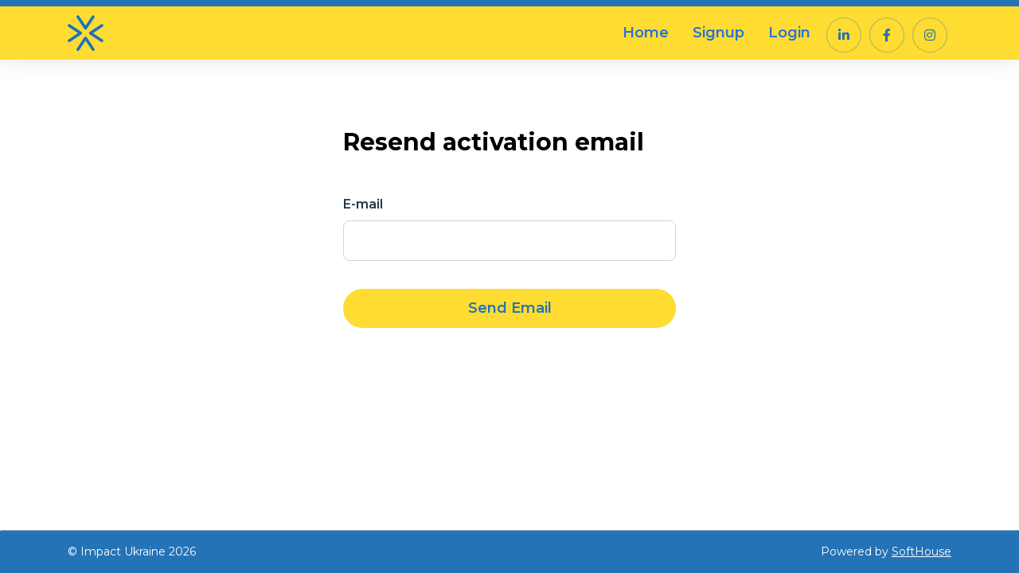

--- FILE ---
content_type: text/html; charset=UTF-8
request_url: https://source.impact-ukraine.com/user/sign-in/resend-email
body_size: 2278
content:
<!DOCTYPE html>
<html lang="en-US">
<head>
    <meta charset="UTF-8"/>
    <meta name="viewport" content="width=device-width, initial-scale=1">
    <title>Resend activation email</title>
    <link href="/assets/5af5d9c/css/bootstrap.css?v=1656504740" rel="stylesheet">
<link href="/assets/8c7bfdc5/css/all.min.css?v=1628104162" rel="stylesheet">
<link href="/assets/297574d3/custom.css?v=1656852291" rel="stylesheet">
<script src="https://www.googletagmanager.com/gtag/js?id=G-3JXQ4H6FWJ" async></script>
<script>window.dataLayer = window.dataLayer || [];function gtag(){dataLayer.push(arguments);}
gtag('js', new Date());gtag('config', 'G-3JXQ4H6FWJ');</script>    <meta name="csrf-param" content="_csrf">
<meta name="csrf-token" content="ISa4TOKYIRoMF8n6HgX1SAgvPBplyEe0QspIjKoA1JhDbdYt2tp3WGFhrtdSKJMNUBx5YiSSFuINgyrK2nOb7Q==">
    <link rel="stylesheet" href="//cdnjs.cloudflare.com/ajax/libs/font-awesome/6.1.1/css/all.min.css">
</head>
<body class="d-flex flex-column h-100">
    <header>
    
    <nav id="w1" class="navbar-dark bg-orange fixed-top navbar-expand-md custom_navbar navbar">
<div class="container">
<a class="navbar-brand" href="https://source.impact-ukraine.com"><img class='main-logo' src='/frontend/web/img/Impact-ukr-logo-orig.svg'/></a>
<button type="button" class="navbar-toggler" data-toggle="collapse" data-target="#w1-collapse" aria-controls="w1-collapse" aria-expanded="false" aria-label="Toggle navigation"><span class="navbar-toggler-icon"></span></button>
<div id="w1-collapse" class="collapse navbar-collapse">

    <ul id="w2" class="navbar-nav justify-content-end ml-auto nav"><li class="nav-item"><a class="nav-link" href="/site/index">Home</a></li>
<li class="nav-item"><a class="nav-link" href="/user/sign-in/signup">Signup</a></li>
<li class="nav-item"><a class="nav-link" href="/user/sign-in/login">Login</a></li></ul>
    <div class="header-social-wrap">
        <a
          class="btn elementor-social-icon mb-3 mb-md-0"
          style=""
          href="https://www.linkedin.com/company/impactukraineorg/" target="_blank"
          role="button"
          ><i class="fab fa-linkedin-in"></i
        ></a>
     <a
          class="btn elementor-social-icon  mb-3 mb-md-0"
          style=""
          href="https://www.facebook.com/Impact_Ukraineorg-109082961732781" target="_blank"
          role="button"
          ><i class="fab fa-facebook-f"></i
        ></a>

     <a
          class="btn elementor-social-icon  mb-3 mb-md-0"
          style=""
          href="https://www.instagram.com/impact_ukraine_org/" target="_blank"
          role="button"
          ><i class="fab fa-instagram"></i
        ></a>
    </div>
    </div>
</div>
</nav></header>

<main class="flex-shrink-0" role="main">
    <div class="content-wrapper content-wrapper--bids">
    <div class="container">

        
        
        <!-- Example of your ads placing -->
        
        
<form id="resend-email" class="login-form" action="/user/sign-in/resend-email" method="post">
<input type="hidden" name="_csrf" value="ISa4TOKYIRoMF8n6HgX1SAgvPBplyEe0QspIjKoA1JhDbdYt2tp3WGFhrtdSKJMNUBx5YiSSFuINgyrK2nOb7Q=="><div class="site-resend resend-email-page-wrapper">
    <div class="row justify-content-center">
        <div class="col-sm-5">
            <div class="card border-0">
                <div class="card-body">
                    <h1 class="form-title form-title--login">Resend activation email</h1>
                    <div class="form-group field-resendemailform-email required">
<label for="resendemailform-email">E-mail</label>
<input type="email" id="resendemailform-email" class="form-control" name="ResendEmailForm[email]" aria-required="true">

<div class="invalid-feedback"></div>
</div>                    <div class="form-group">
                        <button type="submit" class="btn btn-primary btn-lg btn-block btn-form-yellow" name="login-button">Send Email</button>                    </div>
                </div>
            </div>
        </div>
    </div>
</div>
</form>    </div>
</div>
</main>

<footer class="footer mt-auto py-3">
    <div class="container">
        <div class="d-flex flex-row justify-content-between">
            <div>&copy; Impact Ukraine 2026</div>
            <div>Powered by <a class="white-link-underline" target="_blank" href="https://www.softhousegroup.com/">SoftHouse</a></div>
        </div>
        <div class="footer-social-wrap">
            <a
                    class="btn elementor-social-icon mb-3 mb-md-0"
                    style=""
                    href="https://www.linkedin.com/company/impactukraineorg/" target="_blank"
                    role="button"
            ><i class="fab fa-linkedin-in"></i
                ></a>
            <a
                    class="btn elementor-social-icon  mb-3 mb-md-0"
                    style=""
                    href="https://www.facebook.com/Impact_Ukraineorg-109082961732781" target="_blank"
                    role="button"
            ><i class="fab fa-facebook-f"></i
                ></a>

            <a
                    class="btn elementor-social-icon  mb-3 mb-md-0"
                    style=""
                    href="https://www.instagram.com/impact_ukraine_org/" target="_blank"
                    role="button"
            ><i class="fab fa-instagram"></i
                ></a>
        </div>
    </div>
</footer>
<script src="/assets/33563379/jquery.js?v=1614705114"></script>
<script src="/assets/24492969/yii.js?v=1628530723"></script>
<script src="/assets/24492969/yii.validation.js?v=1628530723"></script>
<script src="/assets/24492969/yii.activeForm.js?v=1628530723"></script>
<script src="/assets/5af5d9c/js/bootstrap.bundle.js?v=1656504740"></script>
<!--[if lt IE 9]>
<script src="/assets/cbcc2fc7/dist/html5shiv.min.js?v=1656504724"></script>
<![endif]-->
<script>jQuery(function ($) {
jQuery('#resend-email').yiiActiveForm([{"id":"resendemailform-email","name":"email","container":".field-resendemailform-email","input":"#resendemailform-email","error":".invalid-feedback","validate":function (attribute, value, messages, deferred, $form) {value = yii.validation.trim($form, attribute, [], value);yii.validation.required(value, messages, {"message":"E-mail cannot be blank."});yii.validation.email(value, messages, {"pattern":/^[a-zA-Z0-9!#$%&'*+\/=?^_`{|}~-]+(?:\.[a-zA-Z0-9!#$%&'*+\/=?^_`{|}~-]+)*@(?:[a-zA-Z0-9](?:[a-zA-Z0-9-]*[a-zA-Z0-9])?\.)+[a-zA-Z0-9](?:[a-zA-Z0-9-]*[a-zA-Z0-9])?$/,"fullPattern":/^[^@]*<[a-zA-Z0-9!#$%&'*+\/=?^_`{|}~-]+(?:\.[a-zA-Z0-9!#$%&'*+\/=?^_`{|}~-]+)*@(?:[a-zA-Z0-9](?:[a-zA-Z0-9-]*[a-zA-Z0-9])?\.)+[a-zA-Z0-9](?:[a-zA-Z0-9-]*[a-zA-Z0-9])?>$/,"allowName":false,"message":"E-mail is not a valid email address.","enableIDN":false,"skipOnEmpty":1});}}], {"errorSummary":".alert.alert-danger","errorCssClass":"is-invalid","successCssClass":"is-valid","validationStateOn":"input"});
});</script></body>
</html>


--- FILE ---
content_type: text/css
request_url: https://source.impact-ukraine.com/assets/297574d3/custom.css?v=1656852291
body_size: 5814
content:
/*#FEDC32 yellow*/
/*#2473B6 blue*/
@import url('https://fonts.googleapis.com/css2?family=Montserrat:wght@400;600;700&display=swap');
body * {
    font-family: 'Montserrat', sans-serif;
}

.page-link {
    color: #2473B6;
}

.white-link-underline {
    color: #fff;
    text-decoration: underline;
    cursor: pointer;
}
.white-link-underline:hover {
    color: #fff;
    opacity: 0.7!important;
}

.page-item.active .page-link {
    z-index: 3;
    color: #ffffff;
    background-color: #2473B6;
    border-color: #2473B6;
}

.form-title {
    color: #000000;
    font-weight: 700;
    font-size: 30px;
    line-height: 42px;
}

.login-form .form-title {
    margin-bottom: 35px;
}

h1, .page-title, .card-text-info__title-big {
    padding-bottom: 10px;
    margin-bottom: 0;
}

.login-form .card.card--login {
    border: unset;
}
/* button yellow*/
.login-form button[name="login-button"].btn,
.btn-read-more,
.btn-yellow-rounded,
button[name="login-button"].btn
{
    padding: 10px 36px 10px 36px;
    color: #2473B6;
    margin-top: 10px;
    border-radius: 30px 30px 30px 30px;
    background: #FEDC32;
}

.reset-password-page-wrapper, .resend-email-page-wrapper {
    margin-top: 130px;
}

.reset-password-page-wrapper label, .resend-email-page-wrapper label, .sign-up-page-wrapper label {
    font-weight: 600;
}

.login-form button[name="login-button"].btn:hover, .btn-read-more:hover, .btn-yellow-rounded:hover {
    color: #FEDC32;
    background-color: #2473B6;
    border-color: #2473B6;
}

button[name="login-button"].btn-form-yellow {
    margin-top: 35px!important;
}

.btn-read-more {
    font-weight: 600;
}
.btn.btn-yellow-rounded {
    margin-top: 0;
}

.search-form-section .career-form .btn-yellow-rounded:hover {
    background-color: rgba(36, 115, 182, 0.17)!important;
    border-color: rgba(255,255,255, .45)!important;
}

.search-form-section .form-group.field-bidssearch-titlem,
.search-form-section .form-group.field-opportunitysearch-title {
    margin-bottom: 0;
}

.search-form-section__row {
    padding: 15px 10px;
}

.login-form__remind-forgot-line {
    padding: 0 5px;
    font-size: 15px;
}

.login-form .field-loginform-identity {
    margin-bottom: 22px;
}

.custom_navbar.navbar .nav-link {
    color: #2A71D7;
    font-weight: 600;
}
.custom_navbar.navbar .nav-link:hover {
    color: #EC7DAE;
    font-weight: 600;
    position: relative;
}
.navbar-dark .navbar-nav .show > .nav-link,
.navbar-dark .navbar-nav .active > .nav-link,
.navbar-dark .navbar-nav .nav-link.show,
.navbar-dark .navbar-nav .nav-link.active {
    color: #EC7DAE;
}

.header-social-wrap .elementor-social-icon:hover {
    color: #EC7DAE;
    border: 1px solid rgba(255,255,255, .45);
}

.custom_navbar.navbar .nav-item:hover .nav-link:before {
    content: "";
    position: absolute;
    bottom: -5px;
    left: 0;
    display: flex;
    height: 3px;
    width: 100%;
    background-color: #2A71D7;
}

.dropdown-item.active, .dropdown-item:active {
    color: #fff;
    text-decoration: none;
    background-color: #2A71D7;
}

/*.login-form .field-loginform-password {
    margin-bottom: 5px;
}*/


.login-form .form-control {
    height: calc(1.5em + 0.75rem + 15px);
    border-radius: 8px;
}

.bold-blue-link-more {
    font-family: "Montserrat", Sans-serif;
    font-weight: 700;
    color: #2473B6;
    font-size: 12px;
}

.was-validated .form-control:valid, .form-control.is-valid {
    border-color: #FEDC32;
}

.was-validated .custom-control-input:valid ~ .custom-control-label, .custom-control-input.is-valid ~ .custom-control-label {
    color: #FEDC32;
}

.was-validated .custom-control-input:valid:checked ~ .custom-control-label::before, .custom-control-input.is-valid:checked ~ .custom-control-label::before {
    border-color: #2473B6;
    background-color: #2473B6;
}

.navbar-dark .navbar-nav .nav-link:hover, .navbar-dark .navbar-nav .nav-link:focus {
    color: #EC7DAE;
}

.content-wrapper {
    padding-bottom: 25px;
}

.profile-card__user-name, .profile-card__user-role {
    color: #000000;
}
.profile-card__user-name {
    font-weight: 700;
}
.profile-card__user-role {
    font-weight: 600;
}

.tab-content__title {
    color: #000000;
    font-weight: 700;
    font-size: 30px;
    margin-top: 16px;
}

.personal-settings-form .form-group > label {
    font-weight: 600;
}


.nav-pills .nav-link.active, .nav-pills .show>.nav-link {
    background-color: #2473B6!important;
    color: #fff!important;
    border-radius: 30px 30px 30px 30px;
}

/*.nav-link.nav-link--profile {
    background-color: #2473B6;
    color: #fff;
}*/
.card-text-info__title-big {
    font-size: 35px;
}

.card-text-info .section-title h3 {
    font-weight: 600;
}
.card.card-text-info {
    border: none;
}

.content-wrapper.content-wrapper--bids {
    margin-top: 100px;
}

.card.card--profile-info .card--profile-info-content {
    padding: 15px 15px 15px 15px;
}
.card.card--profile-info .card--profile-info-card-body {
    padding-top: 25px;
}

.job-box--filter .job-box__title {
    font-weight: 600;
    color: #000000;
    margin-bottom: 8px;
    margin-top: 15px;
    font-size: 22px;
}
.search-form-section .career-form {
    background-color: #2473B6;
}

.job-box__posted-by {
    font-size: 12px;
}
.h3.card-title {
    font-weight: 600;
    text-transform: lowercase!important;
    color: #2473B6;
}

.login-form .form-group-additional-links a {
    font-family: "Montserrat", Sans-serif;
    font-weight: 700;
    color: #2473B6;
    font-size: 12px;
}

.login-form .form-group-additional-links {
    display: flex;
    justify-content: space-between;
    padding: 0 10px;
}

.breadcrumb {
    background-color: #fff;
}

.brand-name {
    display: none;
}

/*** Header tablet and smaller */
@media (max-width: 767px) {
    .collapsing {
        transform: none!important;
    }

    .site-index .card.card-text-info {
        padding-left: 0;
        padding-right: 0;
    }

    .job-content .job-content__category-wrap {
        display: flex;
        justify-content: space-between;
    }

    .signup-form .form-control {
        height: calc(1.5em + 0.75rem + 15px);
        border-radius: 8px;
    }
    .signup-form__body {
        padding: 0!important;
    }
    .reset-password-page-wrapper button[name="login-button"].btn-form-yellow,
    .resend-email-page-wrapper button[name="login-button"].btn-form-yellow
    {
        margin-top: 60px!important;
        width: 100%!important;
    }

    .card-login-wrapper {
        padding-right: 5px!important;
        padding-left: 5px!important;
    }
    .card.card--login {
        margin-top: 100px;
    }
    .card.card--login .card-body {
        padding-right: 0!important;
        padding-left: 0!important;
    }

    .pagination {
        padding-left: 5px;
    }
    .card.card-text-info {
        padding: 15px;
    }

    .content-wrapper.content-wrapper--bids {
        margin-top: 100px;
    }

    .card.card--profile-info, .profile-card {
        margin-top: 25px;
    }

    .login-form .form-group-additional-links {
        display: flex;
        justify-content: space-between;
    }

    .login-form .form-group-additional-links a {
        font-family: "Montserrat", Sans-serif;
        font-weight: 700;
        color: #2473B6;
        font-size: 12px;
    }

    .c-mrt--60 {
        margin-top: 60px;
    }

    .login-form button[name="login-button"].btn {
        margin-top: 60px;
        width: 70%;
        display: flex;
        justify-content: center;
    }

    .login-form .form-group--submit-btn {
        display: flex;
        margin: 0;
        width: 100%;
        justify-content: center;
    }

    .login-form .form-group-additional-links {
        margin-top: 60px;
    }

    #w1-collapse, .navbar-collapse.collapse, .navbar-collapse {
        margin: 0 -20px!important;
        background: #f2f2f2!important;
        margin-top: 20px!important;
        margin-bottom: -20px!important;
    }

    .navbar-collapse .navbar-nav .nav-item {

    }
    .navbar-collapse .navbar-nav .nav-item .nav-link {
        font-size: 13px;
        font-weight: 600;
        line-height: 20px;
        padding: 10px 20px;
        color: #000000;
    }

    .custom_navbar.navbar .navbar-nav a.nav-link.active:after {
        content: none!important;
    }

    .custom_navbar.navbar .header-social-wrap {
        display: none;
    }

    /* header full width comment if not need*/
    .custom_navbar.navbar .container {
        width: 100%;
        min-width: 100%;
    }

    button.navbar-toggler {
        padding: 0;
    }
    .navbar.custom_navbar .navbar-toggler-icon {
        background-image: unset;
    }

    .custom_navbar.navbar {
        padding: 20px;
    }

    /*paddings same the header*/
    .footer {
        padding: 20px 5px!important;
    }

    .custom_navbar .navbar-brand {
        max-height: 45px;
        display: flex;
        padding: 0;
    }

    .custom_navbar.navbar .main-logo {
        padding: 0;
        margin: 0;
        height: auto;
        max-height: 100%;
        /* width auto set 120 px TODO check why*/
        width: 45px;
    }

    /* TODO check brand gide, for now hided */
    .custom_navbar .navbar-brand .brand-name {
        display: none;
    }

    /* menu navbar icon common */
    .navbar.custom_navbar .navbar-toggler .navbar-toggler-icon:before {
        font-size: 30px;
        color: #2473B6;
        font-family: "FontAwesome";
    }

    /*menu closed*/
    .navbar.custom_navbar .navbar-toggler[aria-expanded="false"] .navbar-toggler-icon:before {
        content: "\f0c9"; /*navbar icon*/
    }

    /* menu opened, navbaricon*/
    .navbar.custom_navbar .navbar-toggler[aria-expanded="true"] .navbar-toggler-icon:before {
        content: "\f00d"; /*close icon*/
        font-family: "FontAwesome";
    }

    /*  max-width: 767px;
        if header .container without paddings
        so body container should be also without paddings
    */
/*    main .container {
        padding: 0;
    }*/

    .footer-social-wrap {
        display: flex;
        justify-content: left;
        padding-top: 15px;
    }

    .footer-social-wrap .elementor-social-icon {
        width: 44px;
        height: 44px;
        display: flex;
        align-items: center;
        justify-content: center;
        color: #fff;
        background-color: #2473B6;
        border: 1px solid rgba(255,255,255, .45);
    }


}
/*** End Header tablet and smaller */


@media (min-width: 1025px) {
    .login-page-section-wrapper {
        height: 100%!important;
    }

    .footer-social-wrap {
        display: none;
    }

    .job-box__posted-by {
        white-space: nowrap;
    }

    .custom_navbar .navbar-nav .dropdown-menu {
        position: absolute;
        top: 55px;
        left: -3px;
    }

        .custom_navbar.navbar-dark .navbar-nav a.nav-link.active:after {
            content: none!important;
        }

        .custom_navbar .collapse.navbar-collapse {
            display: flex;
        }

        .custom_navbar .collapse.navbar-collapse .header-social-wrap {
            display: flex;
        }

        .header-social-wrap .elementor-social-icon {
            width: 44px;
            height: 44px;
            display: flex;
            align-items: center;
            justify-content: center;
        }


        .custom_navbar.navbar {
            padding: 5px 15px;
        }
        .custom_navbar .navbar-brand {
            max-height: 45px;
            display: flex;
            padding: 0;
        }

        .custom_navbar.navbar .main-logo {
            padding: 0;
            margin: 0;
            height: auto;
            max-height: 100%;
            /* width auto set 120 px TODO check why*/
        width: 45px;
    }

    /* TODO check brand gide, for now hided */
    .custom_navbar .navbar-brand .brand-name {
        display: none;
    }

    main .container {
        padding: 0;
    }
}


/***** END changes ****/



header .bg-orange {
    background-color: #FEDC32;
    border-style: solid;
    border-width: 8px 0px 0px 0px;
    border-color: #2473B6;
    box-shadow: 0px 0px 30px 0px rgb(2 3 9 / 10%);
    transition: background 0.3s, border 0.3s, border-radius 0.3s, box-shadow 0.3s;
    z-index: 999;
    padding-bottom: 0px;
    padding-top: 0px;
}

header .navbar-dark .navbar-nav  .nav-link{
    color: #2A71D7;
    font-family: "Montserrat", Sans-serif;
    font-size: 18px;
    font-weight: 600;
    text-transform: none;
    padding-top: 24px;
    padding-bottom: 24px;
    position: relative;
    padding: 15px;
}

.navbar-dark .navbar-nav a.nav-link.active:after{
    background-color: #2A71D7;
    height: 3px;
    content: "";
    bottom: 0;
    width: 100%;
    left: 0;
    z-index: 2;
    transform: scale(1);
    display: block;
    position: absolute;
}


h1, h2, h3, h4, h5, h6 {
    margin-top: 0.5rem;
    margin-bottom: 1rem;
    font-family: inherit;
    font-weight: 500;
    line-height: 1.2;
    color: inherit;
}

h1{
    color: #1F384E;
    font-family: "Montserrat", Sans-serif;
    font-size: 40px;
    font-weight: 700;
    line-height: 1.4em;
}

a {
    color: #1d71b8;
}


body{
    color: #1F384E;
    font-family: "Montserrat", Sans-serif;
    font-size: 16px;
    font-weight: 400;
}



button.btn-primary {
    font-family: "Montserrat", Sans-serif;
    font-size: 18px;
    font-weight: 600;
    fill: #2473B6;
    color: #2473B6;
    background-color: #FEDC32;
    border-style: solid;
    border-width: 1px 1px 1px 1px;
    border-color: #FEDC32;
    border-radius: 30px 30px 30px 30px;
    padding: 15px 36px 15px 36px;
}


button.btn-primary:hover,button.btn-primary:focus {
    color: #FEDC32;
    background-color: #2473B6;
    border-color: #2473B6;
}

.career-form input.form-control{
    border-radius: 8px 8px 8px 8px;
    min-height: 48px;
    padding: 7px 20px;
}

main{
   min-height: calc(100vh - 54px); 
}

main > div.container{
    margin-top: 100px;
}


footer{
    background-color: #2473B6;
    border-style: dotted;
    border-width: 1px 0px 0px 0px;
    border-color: #d6d6d6;
    transition: background 0.3s, border 0.3s, border-radius 0.3s, box-shadow 0.3s;

    color: #FFFFFF;
    font-family: "Montserrat", Sans-serif;
    font-size: 14px;
    font-weight: 400;
}

.custom-control.custom-radio{
    margin-right: 10px;
}




.elementor-social-icon {
    color: #2473B6;
    background-color: #FEDC32;
    border-style: solid;
    border-width: 1px 1px 1px 1px;
    border-color: #2473B663;
    margin: 5px;
    padding: 5px 11px;
    border-radius: 50%;
}

.elementor-social-icon:hover{
    color: rgba(255, 255, 255, 0.75);
    border-color: rgba(255, 255, 255, 0.75);
}

 


.elementor-shape-circle .elementor-social-icon {
    border-radius: 50%;
}
.elementor-shape-circle .elementor-social-icon i {
    font-size: 20px;
    font-weight: 500;
}
 




 
.user-box {
    width: 140px;
    margin: auto;
    margin-bottom: 20px;
}

.user-box img {
    width: 100%;
    border-radius: 50%;
    padding: 3px;
    background: #fff;
    -webkit-box-shadow: 0px 5px 25px 0px rgba(0, 0, 0, 0.2);
    -moz-box-shadow: 0px 5px 25px 0px rgba(0, 0, 0, 0.2);
    -ms-box-shadow: 0px 5px 25px 0px rgba(0, 0, 0, 0.2);
    box-shadow: 0px 5px 25px 0px rgba(0, 0, 0, 0.2);
}

.profile-card-2 .card {
    position:relative;
}

.profile-card-2 .card .card-body {
    z-index:1;
}

.profile-card-2 .card::before {
    content: "";
    position: absolute;
    top: 0px;
    right: 0px;
    left: 0px;
    border-top-left-radius: .25rem;
    border-top-right-radius: .25rem;
    height: 112px;
    background-color: #e6e6e6;
}

.profile-card-2 .card.profile-primary::before {
    background-color: #008cff;
}
.profile-card-2 .card.profile-success::before {
    background-color: #15ca20;
}
.profile-card-2 .card.profile-danger::before {
    background-color: #fd3550;
}
.profile-card-2 .card.profile-warning::before {
    background-color: #ff9700;
}
.profile-card-2 .user-box {
    margin-top: 30px;
}

.profile-card-3 .user-fullimage {
    position:relative;
}

.profile-card-3 .user-fullimage .details{
    position: absolute;
    bottom: 0;
    left: 0px;
    width:100%;
}

.profile-card-4 .user-box {
    width: 140px;
    margin: auto;
    margin-bottom: 10px;
    margin-top: 15px;
}

.profile-card-4 .list-icon {
    display: table-cell;
    font-size: 30px;
    padding-right: 20px;
    vertical-align: middle;
    color: #223035;
}

.profile-card-4 .list-details {
    display: table-cell;
    vertical-align: middle;
    font-weight: 600;
    color: #223035;
    font-size: 15px;
    line-height: 15px;
    overflow-wrap: anywhere;
}

.profile-card-4 .list-details small{
    display: table-cell;
    vertical-align: middle;
    font-size: 12px;
    font-weight: 400;
    color: #808080;
}

/*Nav Tabs & Pills */
.nav-tabs .nav-link {
    color: #223035;
    font-size: 12px;
    text-align: center;
    letter-spacing: 1px;
    font-weight: 600;
    margin: 2px;
    margin-bottom: 0;
    padding: 12px 20px;
    text-transform: uppercase;
    border: 1px solid transparent;
    border-top-left-radius: .25rem;
    border-top-right-radius: .25rem;
    
}
.nav-tabs .nav-link:hover{
    border: 1px solid transparent;
}
.nav-tabs .nav-link i {
    margin-right: 2px;
    font-weight: 600;
}

.top-icon.nav-tabs .nav-link i{
    margin: 0px;
    font-weight: 500;
    display: block;
    font-size: 20px;
    padding: 5px 0;
}

.nav-tabs-primary.nav-tabs{
    border-bottom: 1px solid #008cff;
}

.nav-tabs-primary .nav-link.active, .nav-tabs-primary .nav-item.show>.nav-link {
    color: #008cff;
    background-color: #fff;
    border-color: #008cff #008cff #fff;
    border-top: 3px solid #008cff;
}

.nav-tabs-success.nav-tabs{
    border-bottom: 1px solid #15ca20;
}

.nav-tabs-success .nav-link.active, .nav-tabs-success .nav-item.show>.nav-link {
    color: #15ca20;
    background-color: #fff;
    border-color: #15ca20 #15ca20 #fff;
    border-top: 3px solid #15ca20;
}

.nav-tabs-info.nav-tabs{
    border-bottom: 1px solid #0dceec;
}

.nav-tabs-info .nav-link.active, .nav-tabs-info .nav-item.show>.nav-link {
    color: #0dceec;
    background-color: #fff;
    border-color: #0dceec #0dceec #fff;
    border-top: 3px solid #0dceec;
}

.nav-tabs-danger.nav-tabs{
    border-bottom: 1px solid #fd3550;
}

.nav-tabs-danger .nav-link.active, .nav-tabs-danger .nav-item.show>.nav-link {
    color: #fd3550;
    background-color: #fff;
    border-color: #fd3550 #fd3550 #fff;
    border-top: 3px solid #fd3550;
}

.nav-tabs-warning.nav-tabs{
    border-bottom: 1px solid #ff9700;
}

.nav-tabs-warning .nav-link.active, .nav-tabs-warning .nav-item.show>.nav-link {
    color: #ff9700;
    background-color: #fff;
    border-color: #ff9700 #ff9700 #fff;
    border-top: 3px solid #ff9700;
}

.nav-tabs-dark.nav-tabs{
    border-bottom: 1px solid #223035;
}

.nav-tabs-dark .nav-link.active, .nav-tabs-dark .nav-item.show>.nav-link {
    color: #223035;
    background-color: #fff;
    border-color: #223035 #223035 #fff;
    border-top: 3px solid #223035;
}

.nav-tabs-secondary.nav-tabs{
    border-bottom: 1px solid #75808a;
}
.nav-tabs-secondary .nav-link.active, .nav-tabs-secondary .nav-item.show>.nav-link {
    color: #75808a;
    background-color: #fff;
    border-color: #75808a #75808a #fff;
    border-top: 3px solid #75808a;
}

.tabs-vertical .nav-tabs .nav-link {
    color: #223035;
    font-size: 12px;
    text-align: center;
    letter-spacing: 1px;
    font-weight: 600;
    margin: 2px;
    margin-right: -1px;
    padding: 12px 1px;
    text-transform: uppercase;
    border: 1px solid transparent;
    border-radius: 0;
    border-top-left-radius: .25rem;
    border-bottom-left-radius: .25rem;
}

.tabs-vertical .nav-tabs{
    border:0;
    border-right: 1px solid #dee2e6;
}

.tabs-vertical .nav-tabs .nav-item.show .nav-link, .tabs-vertical .nav-tabs .nav-link.active {
    color: #495057;
    background-color: #fff;
    border-color: #dee2e6 #dee2e6 #fff;
    border-bottom: 1px solid #dee2e6;
    border-right: 0;
    border-left: 1px solid #dee2e6;
}

.tabs-vertical-primary.tabs-vertical .nav-tabs{
    border:0;
    border-right: 1px solid #008cff;
}

.tabs-vertical-primary.tabs-vertical .nav-tabs .nav-item.show .nav-link, .tabs-vertical-primary.tabs-vertical .nav-tabs .nav-link.active {
    color: #008cff;
    background-color: #fff;
    border-color: #008cff #008cff #fff;
    border-bottom: 1px solid #008cff;
    border-right: 0;
    border-left: 3px solid #008cff;
}

.tabs-vertical-success.tabs-vertical .nav-tabs{
    border:0;
    border-right: 1px solid #15ca20;
}

.tabs-vertical-success.tabs-vertical .nav-tabs .nav-item.show .nav-link, .tabs-vertical-success.tabs-vertical .nav-tabs .nav-link.active {
    color: #15ca20;
    background-color: #fff;
    border-color: #15ca20 #15ca20 #fff;
    border-bottom: 1px solid #15ca20;
    border-right: 0;
    border-left: 3px solid #15ca20;
}

.tabs-vertical-info.tabs-vertical .nav-tabs{
    border:0;
    border-right: 1px solid #0dceec;
}

.tabs-vertical-info.tabs-vertical .nav-tabs .nav-item.show .nav-link, .tabs-vertical-info.tabs-vertical .nav-tabs .nav-link.active {
    color: #0dceec;
    background-color: #fff;
    border-color: #0dceec #0dceec #fff;
    border-bottom: 1px solid #0dceec;
    border-right: 0;
    border-left: 3px solid #0dceec;
}

.tabs-vertical-danger.tabs-vertical .nav-tabs{
    border:0;
    border-right: 1px solid #fd3550;
}

.tabs-vertical-danger.tabs-vertical .nav-tabs .nav-item.show .nav-link, .tabs-vertical-danger.tabs-vertical .nav-tabs .nav-link.active {
    color: #fd3550;
    background-color: #fff;
    border-color: #fd3550 #fd3550 #fff;
    border-bottom: 1px solid #fd3550;
    border-right: 0;
    border-left: 3px solid #fd3550;
}

.tabs-vertical-warning.tabs-vertical .nav-tabs{
    border:0;
    border-right: 1px solid #ff9700;
}

.tabs-vertical-warning.tabs-vertical .nav-tabs .nav-item.show .nav-link, .tabs-vertical-warning.tabs-vertical .nav-tabs .nav-link.active {
    color: #ff9700;
    background-color: #fff;
    border-color: #ff9700 #ff9700 #fff;
    border-bottom: 1px solid #ff9700;
    border-right: 0;
    border-left: 3px solid #ff9700;
}

.tabs-vertical-dark.tabs-vertical .nav-tabs{
    border:0;
    border-right: 1px solid #223035;
}

.tabs-vertical-dark.tabs-vertical .nav-tabs .nav-item.show .nav-link, .tabs-vertical-dark.tabs-vertical .nav-tabs .nav-link.active {
    color: #223035;
    background-color: #fff;
    border-color: #223035 #223035 #fff;
    border-bottom: 1px solid #223035;
    border-right: 0;
    border-left: 3px solid #223035;
}

.tabs-vertical-secondary.tabs-vertical .nav-tabs{
    border:0;
    border-right: 1px solid #75808a;
}

.tabs-vertical-secondary.tabs-vertical .nav-tabs .nav-item.show .nav-link, .tabs-vertical-secondary.tabs-vertical .nav-tabs .nav-link.active {
    color: #75808a;
    background-color: #fff;
    border-color: #75808a #75808a #fff;
    border-bottom: 1px solid #75808a;
    border-right: 0;
    border-left: 3px solid #75808a;
}

.nav-pills .nav-link {
    border-radius: .25rem;
    color: #223035;
    font-size: 12px;
    text-align: center;
    letter-spacing: 1px;
    font-weight: 600;
    text-transform: uppercase;
    margin: 3px;
    padding: 12px 20px;
    -webkit-transition: all 0.3s ease;
    -moz-transition: all 0.3s ease;
    -o-transition: all 0.3s ease;
    transition: all 0.3s ease; 

}

.nav-pills .nav-link:hover {
    background-color:#f4f5fa;
}

.nav-pills .nav-link i{
    margin-right:2px;
    font-weight: 600;
}

.top-icon.nav-pills .nav-link i{
    margin: 0px;
    font-weight: 500;
    display: block;
    font-size: 20px;
    padding: 5px 0;
}

.nav-pills .nav-link.active, .nav-pills .show>.nav-link {
    color: #fff;
    background-color: #008cff;
    box-shadow: 0 4px 20px 0 rgba(0,0,0,.14), 0 7px 10px -5px rgba(0, 140, 255, 0.5);
}

.nav-pills-success .nav-link.active, .nav-pills-success .show>.nav-link {
    color: #fff;
    background-color: #15ca20;
    box-shadow: 0 4px 20px 0 rgba(0,0,0,.14), 0 7px 10px -5px rgba(21, 202, 32, .5);
}

.nav-pills-info .nav-link.active, .nav-pills-info .show>.nav-link {
    color: #fff;
    background-color: #0dceec;
    box-shadow: 0 4px 20px 0 rgba(0,0,0,.14), 0 7px 10px -5px rgba(13, 206, 236, 0.5);
}

.nav-pills-danger .nav-link.active, .nav-pills-danger .show>.nav-link{
    color: #fff;
    background-color: #fd3550;
    box-shadow: 0 4px 20px 0 rgba(0,0,0,.14), 0 7px 10px -5px rgba(253, 53, 80, .5);
}

.nav-pills-warning .nav-link.active, .nav-pills-warning .show>.nav-link {
    color: #fff;
    background-color: #ff9700;
    box-shadow: 0 4px 20px 0 rgba(0,0,0,.14), 0 7px 10px -5px rgba(255, 151, 0, .5);
}

.nav-pills-dark .nav-link.active, .nav-pills-dark .show>.nav-link {
    color: #fff;
    background-color: #223035;
    box-shadow: 0 4px 20px 0 rgba(0,0,0,.14), 0 7px 10px -5px rgba(34, 48, 53, .5);
}

.nav-pills-secondary .nav-link.active, .nav-pills-secondary .show>.nav-link {
    color: #fff;
    background-color: #75808a;
    box-shadow: 0 4px 20px 0 rgba(0,0,0,.14), 0 7px 10px -5px rgba(117, 128, 138, .5);
}
.card .tab-content{
    padding: 1rem 0 0 0;
}

.z-depth-3 {
    -webkit-box-shadow: 0 11px 7px 0 rgba(0,0,0,0.19),0 13px 25px 0 rgba(0,0,0,0.3);
    box-shadow: 0 11px 7px 0 rgba(0,0,0,0.19),0 13px 25px 0 rgba(0,0,0,0.3);
}



.bg-orange,.btn-warning {
    background-color: #FEDC32;
}

.user-box .upload-kit .upload-kit-item.image > img {
    width: 100%;
    border-radius: 50%;
    padding: 3px;
    background: #fff;
    -webkit-box-shadow: 0px 5px 25px 0px rgb(0 0 0 / 20%);
    -moz-box-shadow: 0px 5px 25px 0px rgba(0, 0, 0, 0.2);
    -ms-box-shadow: 0px 5px 25px 0px rgba(0, 0, 0, 0.2);
    box-shadow: 0px 5px 25px 0px rgb(0 0 0 / 20%);
}

.bg-org {
    text-transform: uppercase;
    cursor: pointer;
    border-radius: 3px;
    background-color: #FEDC32;
    color: white;
    font-weight: 800;
    font-size: 14px;
    display: flex;
    align-items: center;
    justify-content: center;
    padding: 2px 10px;
}

.bg-org:hover {
    background-color: #eec67c;
    color: white;
}



/* list bids */

 

 
/* ===== Career ===== */
.career-form {
  background-color: #4e63d7;
  border-radius: 5px;
  padding: 0 16px;
}

.career-form .form-control {
  background-color: rgba(255, 255, 255, 0.2);
  border: 0;
  padding: 12px 15px;
  color: #fff;
}

.career-form .form-control::-webkit-input-placeholder {
  /* Chrome/Opera/Safari */
  color: #fff;
}

.career-form .form-control::-moz-placeholder {
  /* Firefox 19+ */
  color: #fff;
}

.career-form .form-control:-ms-input-placeholder {
  /* IE 10+ */
  color: #fff;
}

.career-form .form-control:-moz-placeholder {
  /* Firefox 18- */
  color: #fff;
}

.career-form .custom-select {
  background-color: rgba(255, 255, 255, 0.2);
  border: 0;
  padding: 12px 15px;
  color: #fff;
  width: 100%;
  border-radius: 5px;
  text-align: left;
  height: auto;
  background-image: none;
}

.career-form .custom-select:focus {
  -webkit-box-shadow: none;
          box-shadow: none;
}

.career-form .select-container {
  position: relative;
}

.career-form .select-container:before {
  position: absolute;
  right: 15px;
  top: calc(50% - 14px);
  font-size: 18px;
  color: #ffffff;
  content: '\F2F9';
  font-family: "Material-Design-Iconic-Font";
}

.filter-result .job-box {
    -webkit-box-shadow: 0 0 35px 0 rgba(130, 130, 130, 0.2);
      box-shadow: 0 0 35px 0 rgba(130, 130, 130, 0.2);
    border-radius: 10px;
    padding: 10px 35px;
    column-count: 1;
}

ul {
  list-style: none; 
}

.list-disk li {
  list-style: none;
  margin-bottom: 12px;
}

.list-disk li:last-child {
  margin-bottom: 0;
}

.job-box .img-holder {
  height: 100px;
  width: 100px;
 
    border-radius: 50%;
    padding: 3px;
    background: #fff;
    -webkit-box-shadow: 0px 5px 25px 0px rgba(0, 0, 0, 0.1);
    -moz-box-shadow: 0px 5px 25px 0px rgba(0, 0, 0, 0.1);
    -ms-box-shadow: 0px 5px 25px 0px rgba(0, 0, 0, 0.1);
    box-shadow: 0px 5px 25px 0px rgba(0, 0, 0, 0.1);

 /* background-color: #4e63d7;
  background-image: -webkit-gradient(linear, left top, right top, from(rgba(78, 99, 215, 0.9)), to(#5a85dd));
  background-image: linear-gradient(to right, rgba(78, 99, 215, 0.9) 0%, #5a85dd 100%);*/
 
  font-family: "Open Sans", sans-serif;
  color: #fff;
  font-size: 22px;
  font-weight: 700;
  display: -webkit-box;
  display: -ms-flexbox;
  display: flex;
  -webkit-box-pack: center;
      -ms-flex-pack: center;
          justify-content: center;
  -webkit-box-align: center;
      -ms-flex-align: center;
          align-items: center;
  border-radius: 65px;
}


.job-box .mathing-div .img-holder {
    height: 60px;
    width: 60px; 
}

.job-box .img-holder img {
    border-radius: 50%;
    vertical-align: middle;
    height: 100%;
}

.career-title {
  background-color: #4e63d7;
  color: #fff;
  padding: 15px;
  text-align: center;
  border-radius: 10px 10px 0 0;
  background-image: -webkit-gradient(linear, left top, right top, from(rgba(78, 99, 215, 0.9)), to(#5a85dd));
  background-image: linear-gradient(to right, rgba(78, 99, 215, 0.9) 0%, #5a85dd 100%);
}

.job-overview {
  -webkit-box-shadow: 0 0 35px 0 rgba(130, 130, 130, 0.2);
          box-shadow: 0 0 35px 0 rgba(130, 130, 130, 0.2);
  border-radius: 10px;
}

@media (min-width: 992px) {
  .job-overview {
    position: -webkit-sticky;
    position: sticky;
    top: 70px;
  }
}

.job-overview .job-detail ul {
  margin-bottom: 28px;
}

.job-overview .job-detail ul li {
  opacity: 0.75;
  font-weight: 600;
  margin-bottom: 15px;
}

.job-overview .job-detail ul li i {
  font-size: 20px;
  position: relative;
  top: 1px;
}

.job-overview .overview-bottom,
.job-overview .overview-top {
  padding: 35px;
}

.job-content ul li {
  font-weight: 600;
  opacity: 0.75;
  border-bottom: 1px solid #ccc;
  padding: 10px 5px;
}

@media (min-width: 768px) {
  .job-content ul li {
    border-bottom: 0;
    padding: 0;
  }
}

.job-content ul li i {
  font-size: 20px;
  position: relative;
  top: 1px;
  display: inline-block;
}
.mb-30 {
    margin-bottom: 30px;
}



.right-filters .job-box{
    -webkit-box-shadow: 0 0 35px 0 rgb(130 130 130 / 20%);
    box-shadow: 0 0 35px 0 rgb(130 130 130 / 20%);
    border-radius: 10px;
    padding: 0px 15px;
    column-count: 1;
}

.summary{
    margin: 10px 0;
}



.bid-category, .bid-category a {
    color: #5f6471;
    font-size: 12px;
}

.bid-category span {
    display: inline-block;
    width: 12px;
    height: 12px;
    -webkit-border-radius: 50%;
    -moz-border-radius: 50%;
    border-radius: 50%;
    margin-right: 5px;
    margin-bottom: -2px;
}

 .navbar .navbar-brand{
    font-size: 2.25rem;
    text-shadow: -1px 0 #2473b661, 0 1px #2473b638, 1px 0 #2473b669, 0 -1px #2473b6;
    margin: 0px;
 }





@media screen and (min-width: 1000px) and (max-width: 1200px){
    header .navbar-dark .navbar-nav  .nav-link{
        padding: 10px;
    }
}

@media screen and (min-width: 768px) and (max-width: 1000px){
    header .navbar-dark .navbar-nav  .nav-link{
        padding: 5px;
    }
    header .navbar-dark .navbar-nav  {
        margin-right: 20px;
    }
    .navbar .navbar-brand {
        font-size: 1.9rem;
    }
}



ul.ui-autocomplete{
    max-height: 200px !important;
    overflow: hidden;
}

--- FILE ---
content_type: image/svg+xml
request_url: https://source.impact-ukraine.com/frontend/web/img/Impact-ukr-logo-orig.svg
body_size: 1896
content:
<svg width="120" height="120" viewBox="0 0 120 120" fill="none" xmlns="http://www.w3.org/2000/svg">
<path d="M59.9 35.249L80.761 3.78102C81.911 2.10102 83.145 0.684021 85.442 0.684021C87.92 0.778021 90.218 2.81002 90.218 5.37502C90.218 6.70402 89.593 7.94002 88.889 9.00302L64.675 45.41C63.439 47.357 62.377 48.771 59.899 48.676C57.334 48.676 56.357 47.357 55.122 45.41L31.004 9.09002C30.291 8.02502 29.503 6.79102 29.503 5.29102C29.503 2.81102 31.887 0.685024 34.363 0.685024C36.568 0.779024 37.717 1.84302 38.867 3.60902L59.9 35.249Z" fill="#1D71B8"/>
<path d="M59.813 85.435L38.953 116.895C37.803 118.577 36.568 119.99 34.27 119.99C31.8 119.896 29.502 117.872 29.502 115.301C29.502 113.971 30.119 112.745 30.823 111.681L55.037 75.266C56.281 73.327 57.336 71.904 59.813 72C62.377 72 63.354 73.327 64.59 75.266L88.71 111.595C89.422 112.66 90.218 113.894 90.218 115.394C90.218 117.872 87.826 119.991 85.358 119.991C83.145 119.897 81.996 118.85 80.848 117.075L59.813 85.435Z" fill="#1D71B8"/>
<path d="M84.946 60.381L116.414 81.243C118.094 82.393 119.509 83.627 119.509 85.924C119.415 88.402 117.382 90.7 114.828 90.7C113.49 90.7 112.255 90.075 111.202 89.379L74.784 65.157C72.838 63.923 71.433 62.86 71.518 60.381C71.518 57.818 72.839 56.838 74.784 55.613L111.106 31.484C112.169 30.774 113.405 29.984 114.905 29.984C117.383 29.984 119.51 32.368 119.51 34.844C119.416 37.049 118.36 38.198 116.595 39.346L84.946 60.381Z" fill="#1D71B8"/>
<path d="M34.767 60.295L3.29901 39.432C1.61901 38.284 0.20401 37.05 0.20401 34.759C0.29801 32.273 2.33101 29.985 4.89301 29.985C6.22301 29.985 7.45801 30.604 8.52101 31.304L44.928 55.528C46.875 56.754 48.29 57.819 48.196 60.296C48.196 62.859 46.875 63.838 44.928 65.073L8.60801 89.201C7.54501 89.903 6.30901 90.701 4.80901 90.701C2.33101 90.701 0.20401 88.309 0.20401 85.841C0.29801 83.628 1.35401 82.479 3.11901 81.329L34.767 60.295Z" fill="#1D71B8"/>
</svg>
